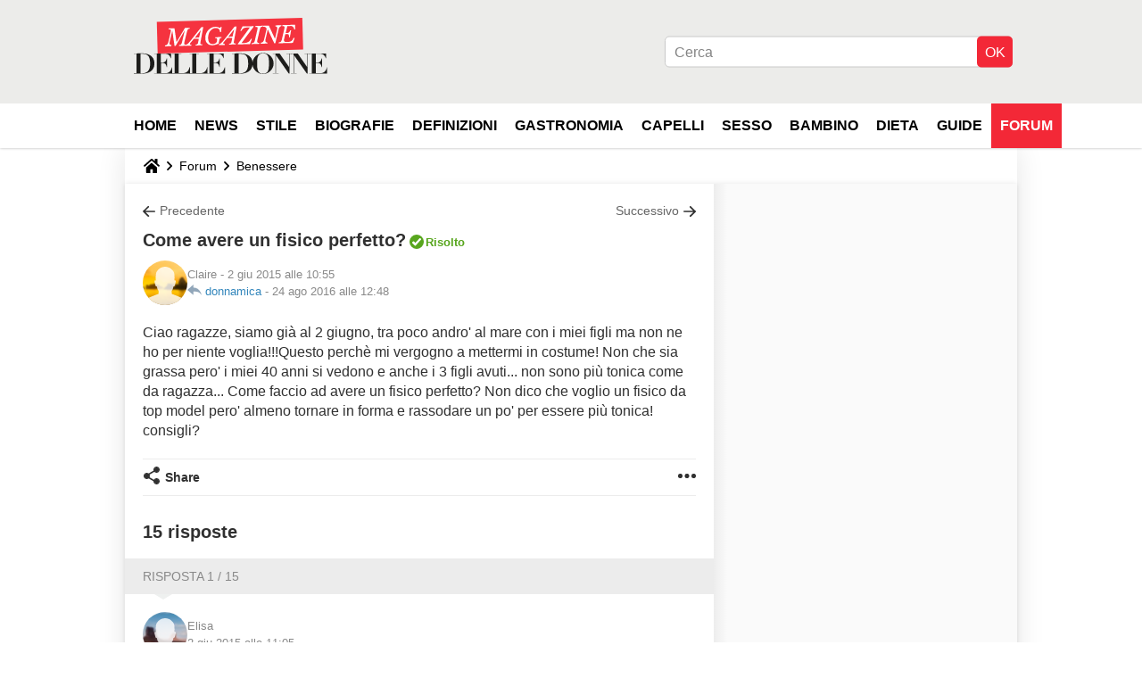

--- FILE ---
content_type: text/html; charset=UTF-8
request_url: https://magazinedelledonne.it/forum/affich-4932-come-avere-un-fisico-perfetto
body_size: 18433
content:

<!--Akamai-ESI:PAGE:setreftime=1767605633/--><!DOCTYPE html>
<!--[if IE 8 ]> <html lang="it" dir="ltr" class="no-js ie8 lt-ie9 oldie"> <![endif]-->
<!--[if IE 9 ]> <html lang="it" dir="ltr" class="no-js ie9"> <![endif]-->
<!--[if gt IE 9]><!--> <html lang="it" dir="ltr"> <!--<![endif]-->

<head prefix="og: http://ogp.me/ns# fb: http://ogp.me/ns/fb#">
    <meta charset="utf-8">
    <meta http-equiv="X-UA-Compatible" content="IE=edge,chrome=1">
    <meta name="viewport" content="width=device-width, initial-scale=1.0" />

    <style>
        :root {
            --for-color-primary: #F6303E;
            --for-color-primary--lighten: #f8616c;
            --for-color-primary--darken: #e90a1a;
        }
    </style>
    
    <title>Come avere un fisico perfetto? [Risolto] - Benessere</title>

<script>
    var dataLayer = [{"appConfig":{"subContainers":["GTM-PZLFT4V"]},"site":"magazinedelledonne.it","environnement":"production","pageType/screenType":"classique","sessionType":"nonConnectee","userStatus":"Anonyme","forumTheme":"Benessere","QuestionRepondue":"oui","QuestionResolue":"oui","NbReponses":15,"idArticle":4932,"idAuthor":0,"DateFinDiscussion":"24-08-2016","DateDebutDiscussion":"02-06-2015","level1":"forum","level2":"Benessere","application":"forum","pageCategory":"Sujet Forum","theme":"Benessere","country":"US","asnum":"16509"}];

            !function(e){"use strict";var t,n,o,r=function(){},s=Object.getOwnPropertyNames(window.console).reduce((function(e,t){return"function"==typeof console[t]&&(e[t]=r),e}),{}),a=function(){return s},i=e.console;if("object"==typeof e.JSON&&"function"==typeof e.JSON.parse&&"object"==typeof e.console&&"function"==typeof Object.keys){var c={available:["others.catch","others.show"],broadcasted:[]},u={available:["others.catch","others.show"]},d=(t=/^\s+(.*)\s+$/g,n=function(e){return Math.pow(9,e)},o=function(e){return parseInt((e.charCodeAt()<<9)%242)},{get:function(e){e=e.replace(t,"$1");for(var r=[0,0,0],s=0,a=0;s<e.length;s++)a=parseInt(s/r.length),r[s%3]+=parseInt(o(e[s])/n(a));for(s=0;s<r.length;s++)r[s]>255&&(r[s]=255);return r},toRGB:function(e){return"rgb("+e.join(",")+")"},visible:function(e){return e[0]>220||e[1]>220||e[2]>220?[0,0,0]:[255,255,255]}});e.getConsole=function(e){if("string"!=typeof e)throw"getConsole need a tag name (string)";var t=e.split(".");if(function(e){var t,n=e.split(".")[0];-1===c.available.indexOf(n)&&(c.available.push(n),(t=document.createEvent("CustomEvent")).initCustomEvent("getConsole.tag.available",0,0,n),document.dispatchEvent(t)),-1===u.available.indexOf(e)&&(u.available.push(e),(t=document.createEvent("CustomEvent")).initCustomEvent("getConsole.fulltag.available",0,0,n),document.dispatchEvent(t))}(e=t[0]),-1!==c.broadcasted.indexOf(e)){var n=function(e){var t=[],n=[];return e.forEach((function(e){t.push("%c "+e.name+" "),n.push("background-color:"+e.bgColor+";color:"+e.color+";border-radius:2px;")})),[t.join("")].concat(n)}(t.map((function(e){var t=d.get(e);return{name:e,color:d.toRGB(d.visible(t)),bgColor:d.toRGB(t)}}))),o=["log","warn","error","info","group","groupCollapsed","groupEnd"].reduce(((e,t)=>(e[t]=n.reduce(((e,t)=>e.bind(window.console,t)),window.console[t]),e)),{});return Object.keys(i).forEach((function(e){void 0===o[e]&&(o[e]=i[e])})),o}return a()},e.getConsole.tags=c,c.broadcasted=function(){try{var e=localStorage.getItem("getConsole");e=null===e?[]:JSON.parse(e)}catch(t){e=[]}return e}(),-1!==c.broadcasted.indexOf("others.catch")&&(e.console=e.getConsole("others.show"))}else e.getConsole=a}(window),logger={_buffer:[],log:function(){"use strict";this._buffer.push(arguments)}},function(e){"use strict";var t={domains:["hpphmfubhnbobhfs","bnb{po.betztufn","beoyt","epvcmfdmjdl","hpphmftzoejdbujpo","wjefptufq","s77ofu","ufbet","vosvmznfejb","tnbsubetfswfs","tljnsftpvsdft","{fcftupg","uumce","hpphmfbqjt","wjefpqmb{b","hpphmfbetfswjdft","fggfdujwfnfbtvsf","pvucsbjo","ubcppmb"],classes:"ufyuBe!BeCpy!qvc`411y361!qvc`411y361n!qvc`839y:1!ufyu.be!ufyuBe!Mjhbuvt!ufyu`be!ufyu`bet!ufyu.bet!ufyu.be.mjolt",event:{category:"pbt`mpbefe",action:"gbjm"}},n=e.getConsole("inObs"),o=0,r={},s=function(e,t){return t=t||1,e.split("").map((function(e){return String.fromCharCode(e.charCodeAt()+t)})).join("")},a=[];e.integrityObserver={state:{net:null,dom:null,perf:null},corrupted:0,listen:function(e){this.corrupted?e(this.state):a.push(e)},sendToListeners:function(){a.forEach(function(e){e(this.state)}.bind(this))},reportCorruption:function(){var e=function(){"undefined"!=typeof ga?ga("send",{hitType:"event",eventCategory:s(t.event.category,-1),eventAction:s(t.event.action,-1),nonInteraction:1}):setTimeout(e,100)};e()},reportListCorruption:function(){var e,t=[];for(e in this.state)this.state[e]&&t.push(e);t.length>0&&((new Image).src="https://lists.ccmbg.com/st?t="+encodeURIComponent(t.join(","))+"&d="+window.location.host.split(/\./).slice(0,-1).join("."))},reportChange:function(){this.sendToListeners(),this.reportCorruption()},init:function(){var e=function(e){return function(t){this.state[e]=t,t&&(!this.corrupted&&this.reportChange(),this.corrupted=1)}.bind(this)};!function(e){if("undefined"!=typeof MutationObserver){var n=document.createElement("div"),o=document.getElementsByTagName("html")[0],r={},a={childList:1,attributes:1,characterData:1,subtree:1},i=0,c=new MutationObserver((function(t){t.forEach((function(t){"style"===t.attributeName&&(c.disconnect(),"none"===t.target.style.display&&!e.called&&(e.called=1)&&e.call(r,1))}))})),u=new MutationObserver((function(t){t.forEach((function(t){try{if("childList"===t.type&&"HTML"===t.target.nodeName&&t.addedNodes.length&&"BODY"===t.addedNodes[0].nodeName&&!i){i=1,t.addedNodes[0].appendChild(n);var o=getComputedStyle(n);if(r=t.addedNodes[0],u.disconnect(),/Trident/.test(navigator.userAgent))return void setTimeout((function(){!e.called&&(e.called=1)&&e.call(r,0)}),50);setTimeout((function(){t.addedNodes[0].removeChild(n)}),60),c.disconnect(),e.call(t.addedNodes[0],"none"===o.getPropertyValue("display")||/url\("about:abp/.test(o.getPropertyValue("-moz-binding")))}}catch(e){}}))}));n.className=s(t.classes,-1),n.style.display="block",u.observe(o,a),c.observe(n,a)}else e.call(0,0)}(e.call(this,"dom")),function(e,a){if("undefined"!=typeof MutationObserver&&void 0!==URL.prototype){var i=document.getElementsByTagName("html")[0],c=0,u=new MutationObserver((function(i){i.forEach((function(i){try{var d,l,f,p="",g=new Date,h=function(){};if("childList"===i.type&&i.addedNodes.length&&void 0!==(d=i.addedNodes[0]).src&&("SCRIPT"===(p=d.nodeName)||"IFRAME"===p)){try{l=new URL(d.src),f=l&&l.host?l.host.split(/\./).slice(-2).shift():null}catch(e){}h=i.addedNodes[0].onerror,i.addedNodes[0].onerror=function(){try{n.warn("Missing script",d.src),!c&&f&&-1!==t.domains.indexOf(s(f))&&(new Date).getTime()-g.getTime()<1500&&(n.warn("Integrity violation on ",d.src," not observing anymore !"),u.disconnect(),c=1,e(1)),"function"==typeof h&&h.apply(this,Array.prototype.slice.call(arguments))}catch(e){}},"function"==typeof performance.getEntriesByType&&o<2&&"SCRIPT"===p&&-1!==t.domains.indexOf(s(f))&&(void 0===r[f]||"hpphmfubhnbobhfs"===s(f))&&(r[f]=1,i.addedNodes[0].addEventListener("load",(function(){-1===performance.getEntriesByType("resource").map((function(e){return e.name})).indexOf(d.src)&&2==++o&&(u.disconnect(),a(1))})))}}catch(e){}}))}));u.observe(i,{childList:1,attributes:1,characterData:1,subtree:1})}else e.call(0,0)}(e.call(this,"net"),e.call(this,"perf")),window.addEventListener("load",function(){this.reportListCorruption()}.bind(this))}},"function"==typeof Object.bind&&e.integrityObserver.init()}(window),function(e,t,n,o){"use strict";void 0===e._gtm&&(e._gtm={events:{on:[],ready:[],readyAll:[],trigger:function(e){this._trigger.push(e)},_trigger:[]},versions:{},onReady:[]}),void 0===e._gtm.versions&&(e._gtm.versions={}),e._gtm.versions.staticheader=1,e._gtm.state="loading";var r=dataLayer[0].appConfig,s=["GTM-N4SNZN"],a=r.subContainers||[],i=e.getConsole("GTM").log,c=function(e){if(void 0!==t.dispatchEvent){var n=null;"function"==typeof Event?n=new Event(e):(n=t.createEvent("Event")).initEvent(e,0,0),t.dispatchEvent(n)}},u=function(){u.state++,u.state===s.length&&(e._gtm.state="loaded",c("gtm.loaded"))},d=function(){e._gtm.state="error",c("gtm.error"),l.clearWorkspacesInfo(this)};u.state=0,s=s.concat(a),i("Loading sub containers:",a);var l={infoKey:"ccm_gtm_workspaces",workspacesInfo:{},fetchWorkspacesInfo:function(){try{this.workspacesInfo=this.getInfoFromQuerystring()||this.getInfoFromCookie()||{}}catch(e){console.error("Cannot get workspaces info.",e)}},parseWorkspacesInfo:function(e){for(var t={},n=e.split("|"),o=0;o<n.length;o++){var r=n[o].split("::");3===r.length&&(t[r[0]]={container:r[0],workspace:r[1],auth:r[2]})}return t},removeInfoFromQuerystring:function(){if(""===e.location.search)return"";for(var t=e.location.search.substring(1).split("&"),n=[],o=0;o<t.length;o++){t[o].split("=")[0]!==this.infoKey&&n.push(t[o])}return"?"+n.join("&")},generatePreviewQuery:function(e){try{var t=this.workspacesInfo[e];return t?(i("["+t.container+'] loading custom workspace "'+t.workspace+'"'),dataLayer[0].appConfig.previewWorkspaces=dataLayer[0].appConfig.previewWorkspaces||[],dataLayer[0].appConfig.previewWorkspaces.push(t),"&gtm_auth="+t.auth+"&gtm_preview="+t.workspace+"&gtm_cookies_win=x"):""}catch(t){return console.error('Cannot generate preview query for container "'+e+'"',t),""}},getInfoFromQuerystring:function(){for(var t=(e.location.search||"").substring(1).split("&"),n=0;n<t.length;n++){var o=t[n].split("=");if(decodeURIComponent(o[0])===this.infoKey)return this.parseWorkspacesInfo(decodeURIComponent(o[1]))}return null},getInfoFromCookie:function(){try{var t=e.document.cookie.match("(^|;) ?"+this.infoKey+"=([^;]*)(;|$)");if(t)return this.parseWorkspacesInfo(decodeURIComponent(t[2]))}catch(e){}return null},clearWorkspacesInfo:function(t){try{var n=t.getAttribute("data-id");if(this.workspacesInfo[n]){i('Cannot load container "'+n+'". Clearing cookie and querystring param...');var o=e.location.hostname.split("."),r=o.length;o=r>2&&"br"===o[r-1]&&"com"===o[r-2]?o.slice(-3).join("."):o.slice(-2).join("."),document.cookie=this.infoKey+"=; domain= "+o+"; path=/; expires=Thu, 01 Jan 1970 00:00:01 GMT;";var s=this.removeInfoFromQuerystring();e.location.search=s}}catch(e){console.error("Cannot clear workspaces info.",e)}}};l.fetchWorkspacesInfo();for(var f=0,p=s.length;f<p;++f){e[o]=e[o]||[],e[o].push({"gtm.start":(new Date).getTime(),event:"gtm.js"});var g=l.generatePreviewQuery(s[f]),h=t.getElementsByTagName(n)[0],m=t.createElement(n);m.async=1,m.onload=u,m.onerror=d,m.setAttribute("data-id",s[f]),m.src="https://www.googletagmanager.com/gtm.js?id="+s[f]+g,h.parentNode.insertBefore(m,h)}}(window,document,"script","dataLayer"),OAS_AD_BUFFER=[],OAS_AD=function(){OAS_AD_BUFFER.push(Array.prototype.slice.call(arguments))},function(e){"use strict";function t(t){t instanceof ErrorEvent&&e._gtm.errors.push({message:t.message,stack:t.error?t.error.stack:void 0,name:t.error?t.error.name:void 0,filename:t.filename,line:t.lineno,column:t.colno})}function n(t){t.reason instanceof Error?e._gtm.errors.push({message:t.reason.message,stack:t.reason.stack,name:t.reason.name,promise:1,filename:t.reason.filename,line:t.reason.lineno,column:t.reason.colno}):e._gtm.errors.push({message:t.reason,promise:1})}e._gtm=e._gtm||{},e._gtm.errors=[],e._gtm.errors.types=[],e._gtm.errors.types.push({type:"error",callback:t}),e.addEventListener("error",t),e._gtm.errors.types.push({type:"unhandledrejection",callback:n}),e.addEventListener("unhandledrejection",n)}(window);    

    dataLayer.push({"event":"app.config","appConfig":{"asl":{"sitepage":"\/forum","keywords":["parallaxeinfeed","benessere","forum-4932","forum"]}}});
</script>


    <meta name="description" content="Ciao ragazze, siamo gi&amp;agrave; al 2 giugno, tra poco andro&#039; al mare con i miei figli ma non ne ho per niente voglia!!!Questo perch&amp;egrave; mi vergogno a mettermi in costume! Non che sia grassa pero&#039; i miei 40 anni si vedono e anche i 3 figli avuti... non sono pi&amp;ugrave;..." />
    <meta name="twitter:card" content="summary_large_image" />
    <meta name="twitter:title" content="Come avere un fisico perfetto?" />
    <meta name="twitter:image" content="" />
    <meta name="twitter:site" content="@journalDfemmes" />
    <meta name="referrer" content="always" />
    <meta name="googlebot" content="snippet,archive" />
    <meta name="robots" content="index, follow,max-snippet:-1, max-image-preview:large, max-video-preview:15" />
    <meta property="og:title" content="Come avere un fisico perfetto?"/>
    <meta property="og:type" content="website"/>
    <meta property="og:url" content="https://magazinedelledonne.it/forum/affich-4932-come-avere-un-fisico-perfetto"/>
    <meta property="og:image" content=""/>
    <meta property="twitter:url" content="https://magazinedelledonne.it/forum/affich-4932-come-avere-un-fisico-perfetto"/>
    <meta property="og:site_name" content="Magazine Delle Donne"/>
    <meta http-equiv="Content-Language" content="it"/>
    <meta property="atm" content="aHR0cHM6Ly9tYWdhemluZWRlbGxlZG9ubmUuaXQvZm9ydW0vYWZmaWNoLTQ5MzItY29tZS1hdmVyZS11bi1maXNpY28tcGVyZmV0dG8=" />
    <link rel="canonical" href="https://magazinedelledonne.it/forum/affich-4932-come-avere-un-fisico-perfetto" />
    
    <link rel="icon" href="https://astatic.ccmbg.com/journaldesfemmes.com_i18n/_skin/it/img/favicon/32.png" sizes="32x32" type="image/png" />
    <link rel="icon" href="https://astatic.ccmbg.com/journaldesfemmes.com_i18n/_skin/it/img/favicon/16.png" sizes="16x16" type="image/png" />
    <link rel="icon" href="https://astatic.ccmbg.com/journaldesfemmes.com_i18n/_skin/it/img/favicon/192.png" sizes="192x192" type="image/png" />
    <link rel="preload" href="https://astatic.ccmbg.com/www.journaldesfemmes.com/dist/app/fonts/PlayfairDisplay-VariableFont_wght.woff2" crossorigin as="font" />
    <link rel="preload" href="https://astatic.ccmbg.com/www.journaldesfemmes.com/dist/app/fonts/Raleway-VariableFont_wght.woff2" crossorigin as="font" />
        
<link rel="stylesheet" media="all" href="https://astatic.ccmbg.com/www.commentcamarche.net_i18n/dist/app/css/chunks/site_jdf_inter.767ee059377b9e40c6f7.css" /><link rel="stylesheet" media="all" href="https://astatic.ccmbg.com/www.commentcamarche.net_i18n/dist/app/css/chunks/skin_forum.ca3f284e66398a9dd082.css" />

<script type="application/ld+json">{"@context":"https://schema.org","@type":"WebPage","breadcrumb":{"@type":"BreadcrumbList","itemListElement":[{"@type":"ListItem","position":1,"name":"Home","item":"https://magazinedelledonne.it/"},{"@type":"ListItem","position":2,"name":"Forum","item":"https://magazinedelledonne.it/forum/"},{"@type":"ListItem","position":3,"name":"Benessere","item":"https://magazinedelledonne.it/forum/benessere-3"}]},"name":"Come avere un fisico perfetto? [Risolto] - Benessere","url":"https://magazinedelledonne.it/forum/affich-4932-come-avere-un-fisico-perfetto"}</script>
    </head>

<body class="flex-layout ntw_ccmjdf_inter">
    <div class="jOverlay overlay"></div>
    <a name="top"></a>
    
    <div id="ctn_x02"><div id="ba_x02" class="ba x02"><script>OAS_AD("x02");</script></div></div>
    <div id="tt" style="display:none">
        <div id="tttop"></div>
        <div id="ttcont"></div>
        <div id="ttbot"></div>
    </div>
    <span class="tooltips" style="display:none" id="ntt"><span id="nttcont"></span><span class="arrowDown"></span></span>

    <div id="oasLayout" class="layout--flexbox">

        <img src="https://akm-static.ccmbg.com/a/aHR0cDovL21hZ2F6aW5lZGVsbGVkb25uZS5pdC9mb3J1bS9hZmZpY2gtNDkzMi1jb21lLWF2ZXJlLXVuLWZpc2ljby1wZXJmZXR0bw==/alpha.png" style="position: absolute;"><header class="ccm_header--rwd jHeader" data-cookie-prefix="">
    <div class="ccm_header__top">
        <div class="layout">
        <span data-target="jMenuBox" class="jDropBtn jDropMenuBtn ccm_header__click_trigger">
          <span>Menu</span>
          <svg viewBox="0 0 440.307 440.307" class="svg_icon svg_icon--cross">
              <g fill="#000" class="svg_icon_g">
                  <polygon points="440.307,58.583 381.723,0 220.153,161.57 58.584,0 0,58.583 161.569,220.153 0,381.723 58.584,440.307 220.153,278.736 381.723,440.307 440.307,381.723 278.736,220.153"/>
              </g>
          </svg>
        </span>
            <a href="https://magazinedelledonne.it/" class="app_logo">
                <img width="113" height="41" class="ccmcss_rwd_header__logo" src="https://astatic.ccmbg.com/journaldesfemmes.com_i18n/_skin/assets/img/magazine.svg" alt="Magazine Delle Donne">
            </a>
                            <nav id="jMainNav" class="ccm_header__nav jDropBox jMenuBox" role="navigation">
                    <ul id="mmenu_ul_id">
                <li class="ccm_ico_home">
                <a href="https://magazinedelledonne.it/">
                    <span>Home</span>
                </a>
                <div class="ccm_submenu">
                                    </div>
            </li>
                    <li id="News">
                <a href="/faq/news-1484">News</a>
                            </li>
                        <li id="Stile">
                <a href="/faq/stile-1471">Stile</a>
                            </li>
                        <li id="Biografie">
                <a href="/faq/biografie-1465">Biografie</a>
                            </li>
                        <li id="Definizioni">
                <a href="/faq/definizioni-9">Definizioni</a>
                            </li>
                        <li id="Gastronomia">
                <a href="/faq/gastronomia-1858">Gastronomia</a>
                            </li>
                        <li id="Capelli">
                <a href="/faq/capelli-1489">Capelli</a>
                            </li>
                        <li id="Sesso">
                <a href="/faq/sesso-1474">Sesso</a>
                            </li>
                        <li id="Bambino">
                <a href="/faq/bambino-1477">Bambino</a>
                            </li>
                        <li id="Dieta">
                <a href="/faq/dieta-1492">Dieta</a>
                            </li>
                        <li id="faq">
                <a href="/faq/">Guide</a>
                            </li>
                        <li class="selected current" id="forum">
                <a href="/forum/">Forum</a>
                            </li>
            </ul>
                    <p>
                        <a href="/forum/new" class="ccm_ico--new btn--size-xl btn--size-full btn--bg-channel" id="create_new_question">Fai una domanda</a>
                    </p>
                </nav>

                        <div class="ccm_header__right">
                <ul>
                                        <li class="ccm_header__btn_search">
                      <a href="javascript:void(0)" data-target="jSearchBox" class="jDropBtn">
                        <svg xmlns="http://www.w3.org/2000/svg" viewBox="0 0 56.966 56.966"><path d="M55.146 51.887L41.588 37.786A22.926 22.926 0 0 0 46.984 23c0-12.682-10.318-23-23-23s-23 10.318-23 23 10.318 23 23 23c4.761 0 9.298-1.436 13.177-4.162l13.661 14.208c.571.593 1.339.92 2.162.92.779 0 1.518-.297 2.079-.837a3.004 3.004 0 0 0 .083-4.242zM23.984 6c9.374 0 17 7.626 17 17s-7.626 17-17 17-17-7.626-17-17 7.626-17 17-17z" fill="#000000"/></svg>
                      </a>
                    </li>
                                    </ul>
            </div>
        </div>

    </div>

        <div class="ccm_header__search jDropBox jSearchBox">
      <form action="https://magazinedelledonne.it/search/index" method="get" id="jContentSearchForm" role="search">
        <fieldset>
            <legend>Cerca</legend>
              <input placeholder="Cerca" name="q" value="" type="search">
              <button type="submit" class="ccm_ico--search">
              </button>
        </fieldset>
      </form>
      <div class="jDropBoxOverlay ccm_header__overlay"></div>
    </div>
    
    <div class="ccm_header__login jDropBox jLoginBox">
        <div class="ccm_header__overlay jDropBoxOverlay"></div>
    </div>
</header>

<header role="banner" class="ccm_header ccm_header--new">
    <div class="ccm_top_bar">
    <div class="layout">
                <div class="layout_right"><div>
    <div id="jSearchForm" class="ccm_header_form">
         <form action="https://magazinedelledonne.it/search/index" method="get" data-inputupdate="true">
             <fieldset>
                 <legend>Cerca</legend>
                 <input type="text" placeholder="Cerca" class="ccm_search" name="q" id="searchform_input">
                 <input type="hidden" value="0" name="already_focused" id="searchform_focused">
                 <input type="submit" value="OK" class="ccm_submit">
             </fieldset>
         </form>
    </div>
</div>
</div>
    </div>
</div>
    <div class="ccm_middle_bar">

        <div class="layout">

            <div class="ccm_logo_ccm">
                <a href="https://magazinedelledonne.it/" title="Magazine Delle Donne">
                    <img width="225" height="63"
                         src="https://astatic.ccmbg.com/journaldesfemmes.com_i18n/_skin/assets/img/magazine.svg"
                         alt="Magazine Delle Donne"
                    />
                </a>
            </div>
            <nav id="ccm_nav" role="navigation">
                <div id="ccm_scroller">
                    <div class="layout_ct">
                        <ul id="mmenu_ul_id">
        <li class="ccm_ico_home">
        <a href="https://magazinedelledonne.it/">
            <span>Home</span>
        </a>
        <div class="ccm_submenu">
                    </div>
    </li>
        <li id="News">
        <a href="/faq/news-1484">News        </a>
            </li>
            <li id="Stile">
        <a href="/faq/stile-1471">Stile        </a>
            </li>
            <li id="Biografie">
        <a href="/faq/biografie-1465">Biografie        </a>
            </li>
            <li id="Definizioni">
        <a href="/faq/definizioni-9">Definizioni        </a>
            </li>
            <li id="Gastronomia">
        <a href="/faq/gastronomia-1858">Gastronomia        </a>
            </li>
            <li id="Capelli">
        <a href="/faq/capelli-1489">Capelli        </a>
            </li>
            <li id="Sesso">
        <a href="/faq/sesso-1474">Sesso        </a>
            </li>
            <li id="Bambino">
        <a href="/faq/bambino-1477">Bambino        </a>
            </li>
            <li id="Dieta">
        <a href="/faq/dieta-1492">Dieta        </a>
            </li>
            <li id="faq">
        <a href="/faq/">Guide        </a>
            </li>
            <li class="selected current" id="forum">
        <a href="/forum/">Forum        </a>
            </li>
        </ul>
                    </div>
                </div>
            </nav>
        </div>
    </div><!-- /ccm_middle_bar -->
</header>

        
                    <div class="app_layout_header">
                <div class="ccmcss_oas_top" data-adstrad="Annunci">
                    
    <div id="ctn_top"><div id="ba_top" class="ba top"><script>OAS_AD("Top");</script></div></div>
                </div>

            </div>
        
        <div class="app_layout">

            <section class="app_layout_top">
    <div class="forum_breadcrumb__wrapper" id="jBreadcrumb">
    
    <nav class="cp_breadcrumb">
        <ul class="cp_breadcrumb__list">
                            <li class="cp_breadcrumb__item cp_breadcrumb__item--home">
                                <a href="https://magazinedelledonne.it/"
                >
                <svg xmlns="http://www.w3.org/2000/svg" viewBox="0 0 18 16" width="18" height="16" class="cp_breadcrumb__ico--home"><path fill="currentColor" d="M8.934 4.398 2.812 9.77a.163.163 0 0 1-.006.034.165.165 0 0 0-.005.034v5.439a.72.72 0 0 0 .202.51.637.637 0 0 0 .48.215H7.57v-4.35h2.726V16h4.089a.636.636 0 0 0 .479-.215.72.72 0 0 0 .202-.51V9.837a.168.168 0 0 0-.01-.068L8.934 4.4Z"/><path fill="currentColor" d="M17.876 7.402 15.43 5.247V.415a.381.381 0 0 0-.1-.273.337.337 0 0 0-.257-.106H12.93a.338.338 0 0 0-.257.106.382.382 0 0 0-.1.273v2.309L9.849.308A1.256 1.256 0 0 0 9 0c-.327 0-.61.103-.848.308L.124 7.402a.351.351 0 0 0-.123.255.4.4 0 0 0 .078.278l.693.876c.06.071.137.115.234.13.09.009.179-.02.268-.082L9 2.025l7.726 6.834c.06.055.138.082.235.082h.033a.375.375 0 0 0 .235-.13l.692-.876a.4.4 0 0 0 .078-.279.352.352 0 0 0-.123-.254Z"/></svg>
                </a>
    
                </li>
                            <li class="cp_breadcrumb__item">
                                <a href="https://magazinedelledonne.it/forum/"
                >
                Forum
                </a>
    
                </li>
                            <li class="cp_breadcrumb__item">
                                <a href="https://magazinedelledonne.it/forum/benessere-3"
                >
                Benessere
                </a>
    
                </li>
                    </ul>
    </nav>

    </div>
</section>
                        
            <div class="app_layout_ct">
                <div class="app_layout_ct__1">
                                        <div class="app_layout_ct__2">
                                                <div role="main" class="app_layout_main">
                            <div id="InfMsgDiv">
    </div>
<div id="ctn_4932">

    <div class=" jStickyHeightContent">
    
    <div id="content_ctn" class="ccm_forum_ctn">
    <div id="topic_question" class="for_topic_wrapper">
                <div class="for_topic" id="quesfullctn">
            <div class="topic_nav">
            <a href="/forum/affich-4886-come-guarire-dall-incontinenza-post-parto" class="topic_nav__prev ico--prev" title="Come guarire dall'incontinenza post-parto?">Precedente</a>
                <a href="/forum/affich-4947-peluria-in-eccesso-potrebbe-essere-irsutismo" class="topic_nav__next ico--next" title="Peluria in eccesso! Potrebbe essere irsutismo?">Successivo</a>
    </div>    <header class="for_topic__title solved" id="question">
        <script type="application/ld+json">{"@context":"https:\/\/schema.org","@type":"DiscussionForumPosting","url":"https:\/\/magazinedelledonne.it\/forum\/affich-4932-come-avere-un-fisico-perfetto","headline":"Come avere un fisico perfetto? [Risolto]","datePublished":"2015-06-02T10:55:03+02:00","dateModified":"2016-08-24T12:48:58+02:00","author":{"@type":"Person","name":"Claire"},"image":"https:\/\/astatic.ccmbg.com\/journaldesfemmes.com_i18n\/_skin\/assets\/img\/magazine.svg","publisher":{"@type":"Organization","logo":{"@type":"ImageObject","url":"https:\/\/astatic.ccmbg.com\/journaldesfemmes.com_i18n\/_skin\/assets\/img\/magazine.svg"},"url":"https:\/\/magazinedelledonne.it\/","name":"Magazine delle donne"},"mainEntityOfPage":"https:\/\/magazinedelledonne.it\/forum\/affich-4932-come-avere-un-fisico-perfetto","interactionStatistic":{"@type":"InteractionCounter","interactionType":"http:\/\/schema.org\/CommentAction","userInteractionCount":15},"comment":[{"@type":"Comment","author":{"@type":"Person","name":"Elisa"},"text":"beh sembra scontato ma in realtà non lo è... PALESTRAAAA!!! tanto tanto sport però non pensare che andando ora a giugno si risolva tutto in poco tempo, comunque per un fisico perfetto ci vuole un lavoro costante e duraturo per diversi mesi","dateCreated":"2015-06-02T11:05:40+02:00","url":"https:\/\/magazinedelledonne.it\/forum\/affich-4932-come-avere-un-fisico-perfetto#1"},{"@type":"Comment","author":{"@type":"Person","name":"Maggie"},"text":"controlla l'alimentazione... e non significa fare dieta e non mangiare (anche xke se non mangi il metabolismo si rallenta dunque appena mangi pure una briciola ti va tutta sui fianchi). Devi semplicemente mangiar sano, frutta,verdure,fibre ecc ecc","dateCreated":"2015-06-03T12:54:34+02:00","url":"https:\/\/magazinedelledonne.it\/forum\/affich-4932-come-avere-un-fisico-perfetto#2"},{"@type":"Comment","author":{"@type":"Person","name":"Alice"},"text":"Claire purtroppo non ci sono rimedi lampo, c'è bisogno di tempo e costanza! pero' non è mai troppo tardi x iniziare!!! ti sconsiglio assolutamente tutte le diete lampo xke anche se t fanno perdere tanto all inizio poi riprendi tutto d'un colpo e con gli extra pure :(","dateCreated":"2015-06-04T17:42:51+02:00","url":"https:\/\/magazinedelledonne.it\/forum\/affich-4932-come-avere-un-fisico-perfetto#3"},{"@type":"Comment","author":{"@type":"Person","name":"Vicky"},"text":"claire servono un insieme di cose: giusta alimentazione, sport, creme e tanta tanta determinazione! scrivi un diario in cui ogni settimana metti il tuo peso e le tue misure e vedrai che ti motiverà a fare sempre meglio! quando ero a dieta mi aiutava molto","dateCreated":"2015-06-08T13:52:58+02:00","url":"https:\/\/magazinedelledonne.it\/forum\/affich-4932-come-avere-un-fisico-perfetto#4"},{"@type":"Comment","author":{"@type":"Person","name":"Anastasia"},"text":"Beh hanno già detto tutto :) evita comunque pane e pasta che fanno gonfiare... o almeno mangiali integrali","dateCreated":"2015-06-09T17:57:02+02:00","url":"https:\/\/magazinedelledonne.it\/forum\/affich-4932-come-avere-un-fisico-perfetto#5"},{"@type":"Comment","author":{"@type":"Person","name":"Penelope"},"text":"claire sii te stessa e portiamo fiere il nostro corpo di mamme 40enni :)","dateCreated":"2015-06-11T14:55:53+02:00","url":"https:\/\/magazinedelledonne.it\/forum\/affich-4932-come-avere-un-fisico-perfetto#6"},{"@type":"Comment","author":{"@type":"Person","name":"Valentina"},"text":"tranquilla! anche io quest'anno puntero sulla simpatia :)","dateCreated":"2015-06-19T17:00:39+02:00","url":"https:\/\/magazinedelledonne.it\/forum\/affich-4932-come-avere-un-fisico-perfetto#7"},{"@type":"Comment","author":{"@type":"Person","name":"amany666666"},"text":"non sei l unica non perfetta ! figurati vedrai in spiaggia gente come te come me come tutte NOI ! QUINDI NON PREOCCUPARTI &nbsp;e poi .. e poi.. dieta attenzioni alimentari allenamneto piano piano datti il limite x l anno prossimo :) cosi avrai un anno per prenderti cura di te :)&nbsp;","dateCreated":"2015-06-26T17:28:30+02:00","url":"https:\/\/magazinedelledonne.it\/forum\/affich-4932-come-avere-un-fisico-perfetto#8"},{"@type":"Comment","author":{"@type":"Person","name":"Marcella"},"text":"non se lo avete visto ma su questo sito ce un articolo con le posizioni da fare sul telo x sembrare piu magre ahahahahah nella peggiore delle ipotesi ci resta questo e soprattutto............ TRATTENERE LA PANCIA!!! e respirare di tanto in tanto ahahahah","dateCreated":"2015-07-01T12:16:25+02:00","url":"https:\/\/magazinedelledonne.it\/forum\/affich-4932-come-avere-un-fisico-perfetto#9"},{"@type":"Comment","author":{"@type":"Person","name":"laura33"},"text":"ma fregatene! l'importante è stare bene in salute! evita di mangiare cibo spazzatura e vedi che si risolve tutto&nbsp;","dateCreated":"2015-07-02T17:22:14+02:00","url":"https:\/\/magazinedelledonne.it\/forum\/affich-4932-come-avere-un-fisico-perfetto#10"},{"@type":"Comment","author":{"@type":"Person","name":"Alice"},"text":"Ragazze, non so voi ma sto per prenotare per tornare al mare con il mio ragazzo a fine mese... e devo dire che vorrei tanto aver fatto qualcosa prima. Mi guardo allo specchio e la situazione non è disastrosa, ma di sicuro avrei preferito impegnarmi e fare qualcosa durante l'anno. So già che sarò imbarazzatissima, giurerò a me stessa che a settembre mi iscriverò in palestra.. a ottobre non vedrò l'ora di tornare a casa e mettermi sotto il divano. Ditemi che anche per voi è così!","dateCreated":"2015-08-13T00:12:44+02:00","url":"https:\/\/magazinedelledonne.it\/forum\/affich-4932-come-avere-un-fisico-perfetto#11"},{"@type":"Comment","author":{"@type":"Person","name":"salt_eco"},"text":"ciao fai una dieta ricca di frutta e verdura e dividi i tuoi pasti in 5: colazione\/merenda con frutta \/pranzo un primo o un secondo in cui ci deve essere la verdura\/merenda con frutta \/cena con un primo o un secondo in cui ci deve essere la verdura. In questo modo il tuo metabolismo sarà sempre attivo e non ingerirai una quantità esagerata di cibo.&nbsp; A questi pasti alterna degli esercizi fisici da fare anche in casache possono essere utili per rassodare i muscoli","dateCreated":"2015-08-17T12:31:46+02:00","url":"https:\/\/magazinedelledonne.it\/forum\/affich-4932-come-avere-un-fisico-perfetto#12"},{"@type":"Comment","author":{"@type":"Person","name":"Elisa"},"text":"io ho avuto il problema contrario... sono ingrassata in vacanza e ora mi sento male a dover ricominciare tutto il lavoro che avevo fatto :) buone vacanze a te!","dateCreated":"2015-08-24T14:30:22+02:00","url":"https:\/\/magazinedelledonne.it\/forum\/affich-4932-come-avere-un-fisico-perfetto#13"},{"@type":"Comment","author":{"@type":"Person","name":"irene"},"text":"la risposta è semplice! tanto movimento e una dieta ricca di frutta e verdura! nel frattempo cerca di camuffare gli inestetismi con un bel costume intero nero, sono molto belli e fanno parte dei capi intramontabili!","dateCreated":"2015-12-08T13:45:45+01:00","url":"https:\/\/magazinedelledonne.it\/forum\/affich-4932-come-avere-un-fisico-perfetto#14"},{"@type":"Comment","author":{"@type":"Person","name":"donnamica","url":"https:\/\/magazinedelledonne.it\/profile\/user\/donnamica"},"text":"Oltre a dieta e palestra hai mai provato l&#39;elettrostimolatore?\n\nAiuta a migliorare il tono muscolare e a rafforzare il muscolo. Non fa miracoli ma aiuta.\n\nGuarda questo link sono sicura che fa al caso tuo.\n\nhttp:\/\/www.migliorirecensioni.it\/salute\/4-migliori-elettrostimolatori\/","dateCreated":"2016-08-24T12:48:58+02:00","url":"https:\/\/magazinedelledonne.it\/forum\/affich-4932-come-avere-un-fisico-perfetto#15"}],"@id":"https:\/\/magazinedelledonne.it\/forum\/affich-4932-come-avere-un-fisico-perfetto"}</script>        <a name="0"></a>
        <a name="p4932"></a>

        <h1 id="qtitle" >Come avere un fisico perfetto?</h1>

                    <span class="topic_status"><a href="https://magazinedelledonne.it/forum/benessere-3/solved">Risolto</a></span>
                    <div class="for_topic__infos">
                <span class="for_actions">
            </span>
    <div class="forum_avatar_placeholder">    
    <figure class="ccm_avatar_anon_32 ccm_avatar_figure">
            </figure>
    </div>
            <div class="for_datas">
                                    <span>
                        Claire                    </span>
                                    -
                             2 giu 2015 alle 10:55
                        <br>
                    <span class="ccm_ico--reply" title="Ultima risposta: "></span>
                        
<span class="ccm_member">
        
            <span class=" generated-token jTokenGenerator" data-token="L3Byb2ZpbGUvdXNlci9kb25uYW1pY2E=" >        donnamica
    </span>
        <span class="ccm_member__tooltips">
                    <span class="ccm_member__attr">Posti</span>
            <span class="ccm_member__value">
                
            <span class=" generated-token jTokenGenerator" data-token="L2ZvcnVtL3MvbS9kb25uYW1pY2E=" >1</span>
                </span>
                            <span class="ccm_member__attr">Data di registrazione</span>
            <span class="ccm_member__value">mercoledì 24 agosto 2016</span>
                            <span class="ccm_member__attr">Stato</span>
            <span class="ccm_member__value">Membri</span>
                            <span class="ccm_member__attr">Ultimo intervento</span>
            <span class="ccm_member__value">mercoledì 24 agosto 2016</span>
            </span>
</span>
                    -
                    <a href="/forum/affich-4932-come-avere-un-fisico-perfetto#15" class="for_datas__time">24 ago 2016 alle 12:48</a>
                                </div>
        </div>
    </header>
        <div class="jQdispctn for_topic__question typo_content"  style="max-height:245px;overflow:hidden">
        Ciao ragazze, siamo già al 2 giugno, tra poco andro' al mare con i miei figli ma non ne ho per niente voglia!!!Questo perchè mi vergogno a mettermi in costume! Non che sia grassa pero' i miei 40 anni si vedono e anche i 3 figli avuti... non sono più tonica come da ragazza... Come faccio ad avere un fisico perfetto? Non dico che voglio un fisico da top model pero' almeno tornare in forma e rassodare un po' per essere più tonica! consigli?            <div style="display: none" class="jQShowMoreWrapper for_topic__question__more">
                <button class="ico--chevron-down btn--border jQShowMoreBtn">
                    Altro...                </button>
            </div>
                </div>
    <footer class="for_buttons_bar jFooterButtonBar jBreakingNewsTriggerDisplay">
        


<div class="dropdown dropdown--share">
    <button type="button"
            class="ico--share dropdown__btn btn jNoNativeShareFunction"
            data-url="https://magazinedelledonne.it/forum/affich-4932-come-avere-un-fisico-perfetto"
            data-title="Come avere un fisico perfetto?"
            data-text="Come avere un fisico perfetto?"
    >Share</button>

    <!-- desktop -->
    <ul role="menu" class="dropdown__menu jDropDownSharing" style="display:none;">
        <li>
            <a class="ico--x-twitter" target="_blank"
                href="https://twitter.com/share?url=https://magazinedelledonne.it/forum/affich-4932-come-avere-un-fisico-perfetto"
                data-ga-event-click-category="Forum"
                data-ga-event-click-action="Share"
                data-ga-event-click-value="4932"
                data-ga-event-click-label="Twitter">
            </a>
        </li>
        <li>
            <a class="ico--facebook" target="_blank"
                href="https://www.facebook.com/sharer.php?u=https://magazinedelledonne.it/forum/affich-4932-come-avere-un-fisico-perfetto"
                data-ga-event-click-category="Forum"
                data-ga-event-click-action="Share"
                data-ga-event-click-value="4932"
                data-ga-event-click-label="Facebook">
            </a>
        </li>
        <li>
            <a class="ico--mail"
                href="mailto:?subject=Come%20avere%20un%20fisico%20perfetto%3F&body=https%3A%2F%2Fmagazinedelledonne.it%2Fforum%2Faffich-4932-come-avere-un-fisico-perfetto"
                data-ga-event-click-category="Forum"
                data-ga-event-click-action="Share"
                data-ga-event-click-value="4932"
                data-ga-event-click-label="Mail">
            </a>
        </li>
        <li class="copy-link">
            <button
                class="ico--copy-link copy-link__label jCopyLinkCheckbox"
                data-link="https://magazinedelledonne.it/forum/affich-4932-come-avere-un-fisico-perfetto"
                data-shared-label="Copied!"
                data-ga-event-click-category="Forum"
                data-ga-event-click-action="Share"
                data-ga-event-click-value="4932"
                data-ga-event-click-label="Copy">Copy
            </button>
        </li>
    </ul>
</div>
            <div class="dropdown">
                <button type="button" class="ico--more dropdown__btn btn jDropDownContainer"
                        data-ga-event-click-category="Forum"
                        data-ga-event-click-action="Click"
                        data-ga-event-click-label="Click_3marks"></button>
                <ul role="menu" class="dropdown__menu jDropDownElement" style="display: none;">
                    <li><button 
                    data-ga-event-click-category="Forum" 
                    data-ga-event-click-action="Click" 
                    data-ga-event-click-label="Click_signal"
                    title="Segnala" data-msgid="4932" class="ico--warning btn jOpenSignalPopup">Segnala</button></li>                </ul>
            </div>
            </footer>
    <div id="jTopicMobileActionBarOffsetStart"></div>
    <aside class="topic_mobile-action-bar" id="jTopicMobileActionBar">
        


<div class="dropdown dropdown--share">
    <button type="button"
            class="ico--share dropdown__btn button--empty jNoNativeShareFunction"
            data-url="https://magazinedelledonne.it/forum/affich-4932-come-avere-un-fisico-perfetto"
            data-title="Come avere un fisico perfetto?"
            data-text="Come avere un fisico perfetto?"
    >Share</button>

    <!-- desktop -->
    <ul role="menu" class="dropdown__menu jDropDownSharing" style="display:none;">
        <li>
            <a class="ico--x-twitter" target="_blank"
                href="https://twitter.com/share?url=https://magazinedelledonne.it/forum/affich-4932-come-avere-un-fisico-perfetto"
                data-ga-event-click-category="Forum"
                data-ga-event-click-action="Share"
                data-ga-event-click-value="4932"
                data-ga-event-click-label="Twitter">
            </a>
        </li>
        <li>
            <a class="ico--facebook" target="_blank"
                href="https://www.facebook.com/sharer.php?u=https://magazinedelledonne.it/forum/affich-4932-come-avere-un-fisico-perfetto"
                data-ga-event-click-category="Forum"
                data-ga-event-click-action="Share"
                data-ga-event-click-value="4932"
                data-ga-event-click-label="Facebook">
            </a>
        </li>
        <li>
            <a class="ico--mail"
                href="mailto:?subject=Come%20avere%20un%20fisico%20perfetto%3F&body=https%3A%2F%2Fmagazinedelledonne.it%2Fforum%2Faffich-4932-come-avere-un-fisico-perfetto"
                data-ga-event-click-category="Forum"
                data-ga-event-click-action="Share"
                data-ga-event-click-value="4932"
                data-ga-event-click-label="Mail">
            </a>
        </li>
        <li class="copy-link">
            <button
                class="ico--copy-link copy-link__label jCopyLinkCheckbox"
                data-link="https://magazinedelledonne.it/forum/affich-4932-come-avere-un-fisico-perfetto"
                data-shared-label="Copied!"
                data-ga-event-click-category="Forum"
                data-ga-event-click-action="Share"
                data-ga-event-click-value="4932"
                data-ga-event-click-label="Copy">Copy
            </button>
        </li>
    </ul>
</div>
    </aside>
            </div>
            </div>
    
    <div id="ctn_infeed"><div id="ba_infeed" class="ba infeed"><script>OAS_AD("Infeed");</script></div></div>
        <a name="replieslist" class="jAddReplies"></a>
        <header class="for_answer_header">
                <h2>15 risposte</h2>
        </header>
        
    <div id="answers" class="for_answer " >

            <div class="for_answer__item " id="a4933"
        >
        <a name="p4933"></a>
        <a name="1"></a>
        <div class="for_answer__navigation">
                        <a href="#1" class="jGoAnchor" title="Messaggio corrente">Risposta 1 / 15</a>
        </div>

        
                    <div id="d4933" class="for_answer__item__ct">
                <header>
        <div class="for_actions">
                    </div>
        <div class="forum_avatar_placeholder">    
    <figure class="ccm_avatar_anon_36 ccm_avatar_figure">
            </figure>
    </div>
        <div class="for_datas">
            <span>Elisa</span>                    <br>
                    <a href="https://magazinedelledonne.it/forum/affich-4932-come-avere-un-fisico-perfetto#1" class="for_datas__time"> 2 giu 2015 alle 11:05</a>
                        </div>
    </header>

    <div class="for_answer__content" >
                        <span class="typo_content">

                    beh sembra scontato ma in realtà non lo è... PALESTRAAAA!!! tanto tanto sport però non pensare che andando ora a giugno si risolva tutto in poco tempo, comunque per un fisico perfetto ci vuole un lavoro costante e duraturo per diversi mesi
                </span>
                </div>
            </div>
                            <div class="ccm_answer__pugoo">
                        


    <div class="ccm_pugoo__sponso">
        <ins class="adsbygoogle sfadslot_1"
             style="display:inline-block;"
                
            data-language="it"
            data-ad-client="ca-pub-7217167928558291"
            data-ad-slot="3387718157"
        >
        </ins>
    </div>
                    </div>
                        <div class="for_answer__comments" id="comments_4933">
                    </div>
        <div class="jReplyContainer dontPrint">
    <form action="" method="post">
        <fieldset>
            <input type="hidden" actid="shcmtfrm" />
        </fieldset>
    </form>
    <div id="g4933" class="jForumEditor" style="display:none;"></div>
</div>    </div>
        <div class="for_answer__item " id="a4934"
        >
        <a name="p4934"></a>
        <a name="2"></a>
        <div class="for_answer__navigation">
                        <a href="#2" class="jGoAnchor" title="Messaggio corrente">Risposta 2 / 15</a>
        </div>

        
                    <div id="d4934" class="for_answer__item__ct">
                <header>
        <div class="for_actions">
                    </div>
        <div class="forum_avatar_placeholder">    
    <figure class="ccm_avatar_anon_27 ccm_avatar_figure">
            </figure>
    </div>
        <div class="for_datas">
            <span>Maggie</span>                    <br>
                    <a href="https://magazinedelledonne.it/forum/affich-4932-come-avere-un-fisico-perfetto#2" class="for_datas__time"> 3 giu 2015 alle 12:54</a>
                        </div>
    </header>

    <div class="for_answer__content" >
                        <span class="typo_content">

                    controlla l'alimentazione... e non significa fare dieta e non mangiare (anche xke se non mangi il metabolismo si rallenta dunque appena mangi pure una briciola ti va tutta sui fianchi). Devi semplicemente mangiar sano, frutta,verdure,fibre ecc ecc
                </span>
                </div>
            </div>
                            <div class="ccm_answer__pugoo">
                        


    <div class="ccm_pugoo__sponso">
        <ins class="adsbygoogle sfadslot_1"
             style="display:inline-block;"
                
            data-language="it"
            data-ad-client="ca-pub-7217167928558291"
            data-ad-slot="3387718157"
        >
        </ins>
    </div>
                    </div>
                        <div class="for_answer__comments" id="comments_4934">
                    </div>
        <div class="jReplyContainer dontPrint">
    <form action="" method="post">
        <fieldset>
            <input type="hidden" actid="shcmtfrm" />
        </fieldset>
    </form>
    <div id="g4934" class="jForumEditor" style="display:none;"></div>
</div>    </div>
        <div class="for_answer__item " id="a4935"
        >
        <a name="p4935"></a>
        <a name="3"></a>
        <div class="for_answer__navigation">
                        <a href="#3" class="jGoAnchor" title="Messaggio corrente">Risposta 3 / 15</a>
        </div>

        
                    <div id="d4935" class="for_answer__item__ct">
                <header>
        <div class="for_actions">
                    </div>
        <div class="forum_avatar_placeholder">    
    <figure class="ccm_avatar_anon_4 ccm_avatar_figure">
            </figure>
    </div>
        <div class="for_datas">
            <span>Alice</span>                    <br>
                    <a href="https://magazinedelledonne.it/forum/affich-4932-come-avere-un-fisico-perfetto#3" class="for_datas__time"> 4 giu 2015 alle 17:42</a>
                        </div>
    </header>

    <div class="for_answer__content" >
                        <span class="typo_content">

                    Claire purtroppo non ci sono rimedi lampo, c'è bisogno di tempo e costanza! pero' non è mai troppo tardi x iniziare!!! ti sconsiglio assolutamente tutte le diete lampo xke anche se t fanno perdere tanto all inizio poi riprendi tutto d'un colpo e con gli extra pure :(
                </span>
                </div>
            </div>
                <div class="for_answer__comments" id="comments_4935">
                    </div>
        <div class="jReplyContainer dontPrint">
    <form action="" method="post">
        <fieldset>
            <input type="hidden" actid="shcmtfrm" />
        </fieldset>
    </form>
    <div id="g4935" class="jForumEditor" style="display:none;"></div>
</div>    </div>
        <div class="for_answer__item " id="a4936"
        >
        <a name="p4936"></a>
        <a name="4"></a>
        <div class="for_answer__navigation">
                        <a href="#4" class="jGoAnchor" title="Messaggio corrente">Risposta 4 / 15</a>
        </div>

        
                    <div id="d4936" class="for_answer__item__ct">
                <header>
        <div class="for_actions">
                    </div>
        <div class="forum_avatar_placeholder">    
    <figure class="ccm_avatar_anon_3 ccm_avatar_figure">
            </figure>
    </div>
        <div class="for_datas">
            <span>Vicky</span>                    <br>
                    <a href="https://magazinedelledonne.it/forum/affich-4932-come-avere-un-fisico-perfetto#4" class="for_datas__time"> 8 giu 2015 alle 13:52</a>
                        </div>
    </header>

    <div class="for_answer__content" >
                        <span class="typo_content">

                    claire servono un insieme di cose: giusta alimentazione, sport, creme e tanta tanta determinazione! scrivi un diario in cui ogni settimana metti il tuo peso e le tue misure e vedrai che ti motiverà a fare sempre meglio! quando ero a dieta mi aiutava molto
                </span>
                </div>
            </div>
                <div class="for_answer__comments" id="comments_4936">
                    </div>
        <div class="jReplyContainer dontPrint">
    <form action="" method="post">
        <fieldset>
            <input type="hidden" actid="shcmtfrm" />
        </fieldset>
    </form>
    <div id="g4936" class="jForumEditor" style="display:none;"></div>
</div>    </div>
    
    <div class="for_answer__item " id="a4937"
        >
        <a name="p4937"></a>
        <a name="5"></a>
        <div class="for_answer__navigation">
                        <a href="#5" class="jGoAnchor" title="Messaggio corrente">Risposta 5 / 15</a>
        </div>

        
                    <div id="d4937" class="for_answer__item__ct">
                <header>
        <div class="for_actions">
                    </div>
        <div class="forum_avatar_placeholder">    
    <figure class="ccm_avatar_anon_30 ccm_avatar_figure">
            </figure>
    </div>
        <div class="for_datas">
            <span>Anastasia</span>                    <br>
                    <a href="https://magazinedelledonne.it/forum/affich-4932-come-avere-un-fisico-perfetto#5" class="for_datas__time"> 9 giu 2015 alle 17:57</a>
                        </div>
    </header>

    <div class="for_answer__content" >
                        <span class="typo_content">

                    Beh hanno già detto tutto :) evita comunque pane e pasta che fanno gonfiare... o almeno mangiali integrali
                </span>
                </div>
            </div>
                <div class="for_answer__comments" id="comments_4937">
                    </div>
        <div class="jReplyContainer dontPrint">
    <form action="" method="post">
        <fieldset>
            <input type="hidden" actid="shcmtfrm" />
        </fieldset>
    </form>
    <div id="g4937" class="jForumEditor" style="display:none;"></div>
</div>    </div>
        <div class="for_answer__item " id="a4938"
        >
        <a name="p4938"></a>
        <a name="6"></a>
        <div class="for_answer__navigation">
                        <a href="#6" class="jGoAnchor" title="Messaggio corrente">Risposta 6 / 15</a>
        </div>

        
                    <div id="d4938" class="for_answer__item__ct">
                <header>
        <div class="for_actions">
                    </div>
        <div class="forum_avatar_placeholder">    
    <figure class="ccm_avatar_anon_30 ccm_avatar_figure">
            </figure>
    </div>
        <div class="for_datas">
            <span>Penelope</span>                    <br>
                    <a href="https://magazinedelledonne.it/forum/affich-4932-come-avere-un-fisico-perfetto#6" class="for_datas__time">11 giu 2015 alle 14:55</a>
                        </div>
    </header>

    <div class="for_answer__content" >
                        <span class="typo_content">

                    claire sii te stessa e portiamo fiere il nostro corpo di mamme 40enni :)
                </span>
                </div>
            </div>
                <div class="for_answer__comments" id="comments_4938">
                    </div>
        <div class="jReplyContainer dontPrint">
    <form action="" method="post">
        <fieldset>
            <input type="hidden" actid="shcmtfrm" />
        </fieldset>
    </form>
    <div id="g4938" class="jForumEditor" style="display:none;"></div>
</div>    </div>
        <div class="for_answer__item " id="a4939"
        >
        <a name="p4939"></a>
        <a name="7"></a>
        <div class="for_answer__navigation">
                        <a href="#7" class="jGoAnchor" title="Messaggio corrente">Risposta 7 / 15</a>
        </div>

        
                    <div id="d4939" class="for_answer__item__ct">
                <header>
        <div class="for_actions">
                    </div>
        <div class="forum_avatar_placeholder">    
    <figure class="ccm_avatar_anon_1 ccm_avatar_figure">
            </figure>
    </div>
        <div class="for_datas">
            <span>Valentina</span>                    <br>
                    <a href="https://magazinedelledonne.it/forum/affich-4932-come-avere-un-fisico-perfetto#7" class="for_datas__time">19 giu 2015 alle 17:00</a>
                        </div>
    </header>

    <div class="for_answer__content" >
                        <span class="typo_content">

                    tranquilla! anche io quest'anno puntero sulla simpatia :)
                </span>
                </div>
            </div>
                <div class="for_answer__comments" id="comments_4939">
                    </div>
        <div class="jReplyContainer dontPrint">
    <form action="" method="post">
        <fieldset>
            <input type="hidden" actid="shcmtfrm" />
        </fieldset>
    </form>
    <div id="g4939" class="jForumEditor" style="display:none;"></div>
</div>    </div>
        <div class="for_answer__item " id="a4940"
        >
        <a name="p4940"></a>
        <a name="8"></a>
        <div class="for_answer__navigation">
                        <a href="#8" class="jGoAnchor" title="Messaggio corrente">Risposta 8 / 15</a>
        </div>

        
                    <div id="d4940" class="for_answer__item__ct">
                <header>
        <div class="for_actions">
                    </div>
        <div class="forum_avatar_placeholder">    
    <figure class="ccm_avatar_anon_32 ccm_avatar_figure">
            </figure>
    </div>
        <div class="for_datas">
            <span>amany666666</span>                    <br>
                    <a href="https://magazinedelledonne.it/forum/affich-4932-come-avere-un-fisico-perfetto#8" class="for_datas__time">26 giu 2015 alle 17:28</a>
                        </div>
    </header>

    <div class="for_answer__content" >
                        <span class="typo_content">

                    non sei l unica non perfetta ! figurati vedrai in spiaggia gente come te come me come tutte NOI ! QUINDI NON PREOCCUPARTI &nbsp;e poi .. e poi.. dieta attenzioni alimentari allenamneto piano piano datti il limite x l anno prossimo :) cosi avrai un anno per prenderti cura di te :)&nbsp;
                </span>
                </div>
            </div>
                <div class="for_answer__comments" id="comments_4940">
                    </div>
        <div class="jReplyContainer dontPrint">
    <form action="" method="post">
        <fieldset>
            <input type="hidden" actid="shcmtfrm" />
        </fieldset>
    </form>
    <div id="g4940" class="jForumEditor" style="display:none;"></div>
</div>    </div>
        <div class="for_answer__item " id="a4941"
        >
        <a name="p4941"></a>
        <a name="9"></a>
        <div class="for_answer__navigation">
                        <a href="#9" class="jGoAnchor" title="Messaggio corrente">Risposta 9 / 15</a>
        </div>

        
                    <div id="d4941" class="for_answer__item__ct">
                <header>
        <div class="for_actions">
                    </div>
        <div class="forum_avatar_placeholder">    
    <figure class="ccm_avatar_anon_20 ccm_avatar_figure">
            </figure>
    </div>
        <div class="for_datas">
            <span>Marcella</span>                    <br>
                    <a href="https://magazinedelledonne.it/forum/affich-4932-come-avere-un-fisico-perfetto#9" class="for_datas__time"> 1 lug 2015 alle 12:16</a>
                        </div>
    </header>

    <div class="for_answer__content" >
                        <span class="typo_content">

                    non se lo avete visto ma su questo sito ce un articolo con le posizioni da fare sul telo x sembrare piu magre ahahahahah nella peggiore delle ipotesi ci resta questo e soprattutto............ TRATTENERE LA PANCIA!!! e respirare di tanto in tanto ahahahah
                </span>
                </div>
            </div>
                <div class="for_answer__comments" id="comments_4941">
                    </div>
        <div class="jReplyContainer dontPrint">
    <form action="" method="post">
        <fieldset>
            <input type="hidden" actid="shcmtfrm" />
        </fieldset>
    </form>
    <div id="g4941" class="jForumEditor" style="display:none;"></div>
</div>    </div>
        <div class="for_answer__item " id="a4942"
        >
        <a name="p4942"></a>
        <a name="10"></a>
        <div class="for_answer__navigation">
                        <a href="#10" class="jGoAnchor" title="Messaggio corrente">Risposta 10 / 15</a>
        </div>

        
                    <div id="d4942" class="for_answer__item__ct">
                <header>
        <div class="for_actions">
                    </div>
        <div class="forum_avatar_placeholder">    
    <figure class="ccm_avatar_anon_2 ccm_avatar_figure">
            </figure>
    </div>
        <div class="for_datas">
            <span>laura33</span>                    <br>
                    <a href="https://magazinedelledonne.it/forum/affich-4932-come-avere-un-fisico-perfetto#10" class="for_datas__time"> 2 lug 2015 alle 17:22</a>
                        </div>
    </header>

    <div class="for_answer__content" >
                        <span class="typo_content">

                    ma fregatene! l'importante è stare bene in salute! evita di mangiare cibo spazzatura e vedi che si risolve tutto&nbsp;
                </span>
                </div>
            </div>
                <div class="for_answer__comments" id="comments_4942">
                    </div>
        <div class="jReplyContainer dontPrint">
    <form action="" method="post">
        <fieldset>
            <input type="hidden" actid="shcmtfrm" />
        </fieldset>
    </form>
    <div id="g4942" class="jForumEditor" style="display:none;"></div>
</div>    </div>
        <div class="for_answer__item " id="a4943"
        >
        <a name="p4943"></a>
        <a name="11"></a>
        <div class="for_answer__navigation">
                        <a href="#11" class="jGoAnchor" title="Messaggio corrente">Risposta 11 / 15</a>
        </div>

        
                    <div id="d4943" class="for_answer__item__ct">
                <header>
        <div class="for_actions">
                    </div>
        <div class="forum_avatar_placeholder">    
    <figure class="ccm_avatar_anon_4 ccm_avatar_figure">
            </figure>
    </div>
        <div class="for_datas">
            <span>Alice</span>                    <br>
                    <a href="https://magazinedelledonne.it/forum/affich-4932-come-avere-un-fisico-perfetto#11" class="for_datas__time">13 ago 2015 alle 00:12</a>
                        </div>
    </header>

    <div class="for_answer__content" >
                        <span class="typo_content">

                    Ragazze, non so voi ma sto per prenotare per tornare al mare con il mio ragazzo a fine mese... e devo dire che vorrei tanto aver fatto qualcosa prima. Mi guardo allo specchio e la situazione non è disastrosa, ma di sicuro avrei preferito impegnarmi e fare qualcosa durante l'anno. So già che sarò imbarazzatissima, giurerò a me stessa che a settembre mi iscriverò in palestra.. a ottobre non vedrò l'ora di tornare a casa e mettermi sotto il divano. Ditemi che anche per voi è così!
                </span>
                </div>
            </div>
                <div class="for_answer__comments" id="comments_4943">
                    </div>
        <div class="jReplyContainer dontPrint">
    <form action="" method="post">
        <fieldset>
            <input type="hidden" actid="shcmtfrm" />
        </fieldset>
    </form>
    <div id="g4943" class="jForumEditor" style="display:none;"></div>
</div>    </div>
        <div class="for_answer__item " id="a4944"
        >
        <a name="p4944"></a>
        <a name="12"></a>
        <div class="for_answer__navigation">
                        <a href="#12" class="jGoAnchor" title="Messaggio corrente">Risposta 12 / 15</a>
        </div>

        
                    <div id="d4944" class="for_answer__item__ct">
                <header>
        <div class="for_actions">
                    </div>
        <div class="forum_avatar_placeholder">    
    <figure class="ccm_avatar_anon_40 ccm_avatar_figure">
            </figure>
    </div>
        <div class="for_datas">
            <span>salt_eco</span>                    <br>
                    <a href="https://magazinedelledonne.it/forum/affich-4932-come-avere-un-fisico-perfetto#12" class="for_datas__time">17 ago 2015 alle 12:31</a>
                        </div>
    </header>

    <div class="for_answer__content" >
                        <span class="typo_content">

                    ciao fai una dieta ricca di frutta e verdura e dividi i tuoi pasti in 5: colazione/merenda con frutta /pranzo un primo o un secondo in cui ci deve essere la verdura/merenda con frutta /cena con un primo o un secondo in cui ci deve essere la verdura. In questo modo il tuo metabolismo sarà sempre attivo e non ingerirai una quantità esagerata di cibo.&nbsp; A questi pasti alterna degli <a href="http://principessecolorate.it/piu-toniche-con-pochi-esercizi-da-fare-a-casa/" rel="nofollow" target="_blank">esercizi fisici da fare anche in casa</a>che possono essere utili per rassodare i muscoli
                </span>
                </div>
            </div>
                <div class="for_answer__comments" id="comments_4944">
                    </div>
        <div class="jReplyContainer dontPrint">
    <form action="" method="post">
        <fieldset>
            <input type="hidden" actid="shcmtfrm" />
        </fieldset>
    </form>
    <div id="g4944" class="jForumEditor" style="display:none;"></div>
</div>    </div>
        <div class="for_answer__item " id="a4945"
        >
        <a name="p4945"></a>
        <a name="13"></a>
        <div class="for_answer__navigation">
                        <a href="#13" class="jGoAnchor" title="Messaggio corrente">Risposta 13 / 15</a>
        </div>

        
                    <div id="d4945" class="for_answer__item__ct">
                <header>
        <div class="for_actions">
                    </div>
        <div class="forum_avatar_placeholder">    
    <figure class="ccm_avatar_anon_36 ccm_avatar_figure">
            </figure>
    </div>
        <div class="for_datas">
            <span>Elisa</span>                    <br>
                    <a href="https://magazinedelledonne.it/forum/affich-4932-come-avere-un-fisico-perfetto#13" class="for_datas__time">24 ago 2015 alle 14:30</a>
                        </div>
    </header>

    <div class="for_answer__content" >
                        <span class="typo_content">

                    io ho avuto il problema contrario... sono ingrassata in vacanza e ora mi sento male a dover ricominciare tutto il lavoro che avevo fatto :) buone vacanze a te!
                </span>
                </div>
            </div>
                <div class="for_answer__comments" id="comments_4945">
                    </div>
        <div class="jReplyContainer dontPrint">
    <form action="" method="post">
        <fieldset>
            <input type="hidden" actid="shcmtfrm" />
        </fieldset>
    </form>
    <div id="g4945" class="jForumEditor" style="display:none;"></div>
</div>    </div>
        <div class="for_answer__item " id="a4946"
        >
        <a name="p4946"></a>
        <a name="14"></a>
        <div class="for_answer__navigation">
                        <a href="#14" class="jGoAnchor" title="Messaggio corrente">Risposta 14 / 15</a>
        </div>

        
                    <div id="d4946" class="for_answer__item__ct">
                <header>
        <div class="for_actions">
                    </div>
        <div class="forum_avatar_placeholder">    
    <figure class="ccm_avatar_anon_36 ccm_avatar_figure">
            </figure>
    </div>
        <div class="for_datas">
            <span>irene</span>                    <br>
                    <a href="https://magazinedelledonne.it/forum/affich-4932-come-avere-un-fisico-perfetto#14" class="for_datas__time"> 8 dic 2015 alle 13:45</a>
                        </div>
    </header>

    <div class="for_answer__content" >
                        <span class="typo_content">

                    la risposta è semplice! tanto movimento e una dieta ricca di frutta e verdura! nel frattempo cerca di camuffare gli inestetismi con un bel costume intero nero, sono molto belli e fanno parte dei capi intramontabili!
                </span>
                </div>
            </div>
                <div class="for_answer__comments" id="comments_4946">
                    </div>
        <div class="jReplyContainer dontPrint">
    <form action="" method="post">
        <fieldset>
            <input type="hidden" actid="shcmtfrm" />
        </fieldset>
    </form>
    <div id="g4946" class="jForumEditor" style="display:none;"></div>
</div>    </div>
        <div class="for_answer__item " id="a6809"
        >
        <a name="p6809"></a>
        <a name="15"></a>
        <div class="for_answer__navigation">
                        <a href="#15" class="jGoAnchor" title="Messaggio corrente">Risposta 15 / 15</a>
        </div>

        
                        <a name="dernier"></a>
                    <div id="d6809" class="for_answer__item__ct">
                <header>
        <div class="for_actions">
                    </div>
        
            <span class=" generated-token jTokenGenerator" data-token="L3Byb2ZpbGUvdXNlci9kb25uYW1pY2E=" ><div class="forum_avatar_placeholder">    
    <figure class="ccm_avatar_anon_30 ccm_avatar_figure">
            </figure>
    </div>
</span>
            <div class="for_datas">
                
<span class="ccm_member">
        
            <span class=" generated-token jTokenGenerator" data-token="L3Byb2ZpbGUvdXNlci9kb25uYW1pY2E=" >        donnamica
    </span>
        <span class="ccm_member__tooltips">
                    <span class="ccm_member__attr">Posti</span>
            <span class="ccm_member__value">
                
            <span class=" generated-token jTokenGenerator" data-token="L2ZvcnVtL3MvbS9kb25uYW1pY2E=" >1</span>
                </span>
                            <span class="ccm_member__attr">Data di registrazione</span>
            <span class="ccm_member__value">mercoledì 24 agosto 2016</span>
                            <span class="ccm_member__attr">Stato</span>
            <span class="ccm_member__value">Membri</span>
                            <span class="ccm_member__attr">Ultimo intervento</span>
            <span class="ccm_member__value">mercoledì 24 agosto 2016</span>
            </span>
</span>
                    <br>
                    <a href="https://magazinedelledonne.it/forum/affich-4932-come-avere-un-fisico-perfetto#15" class="for_datas__time">24 ago 2016 alle 12:48</a>
                        </div>
    </header>

    <div class="for_answer__content" >
                        <span class="typo_content">

                    <p>Oltre a dieta e palestra hai mai provato l&#39;elettrostimolatore?</p>

<p>Aiuta a migliorare il tono muscolare e a rafforzare il muscolo. Non fa miracoli ma aiuta.</p>

<p>Guarda questo link sono sicura che fa al caso tuo.</p>

<p>http://www.migliorirecensioni.it/salute/4-migliori-elettrostimolatori/</p>
                </span>
                </div>
            </div>
                <div class="for_answer__comments" id="comments_6809">
                    </div>
        <div class="jReplyContainer dontPrint">
    <form action="" method="post">
        <fieldset>
            <input type="hidden" actid="shcmtfrm" />
        </fieldset>
    </form>
    <div id="g6809" class="jForumEditor" style="display:none;"></div>
</div>    </div>
        </div>
    <footer class="for_buttons_bar for_buttons_bar--footer jReplyDisplayBtnBar">
    
    
</footer>

</div>

    </div>
    <div id="jTopicMobileActionBarOffsetEnd"></div>
    



    <div class="noTargetBlank ad_wrapper jATColMiddle jAP1" ></div>



    <div class="ccm_pugoo__sponso">
        <ins class="adsbygoogle sfadslot_1"
             style="display:inline-block;"
                
            data-language="it"
            data-ad-client="ca-pub-7217167928558291"
            data-ad-slot="3387718157"
        >
        </ins>
    </div>

</div>
                        </div>
                    </div>
                </div>

                <div class="app_layout_right jLayoutRight">
            <div class="sticky-wrapper" id="jSidebarSticky">

            <div id="sticky1" class="sticky-zone">
                <div class="sticky-element">
                    
<div class="ad_right noTargetBlank">
    <div id="ctn_right"><div id="ba_right" class="ba "><script>OAS_AD("Right");</script></div></div>
</div>

                </div>
            </div>
            <div id="sticky2" class="sticky-zone">
                <div class="sticky-element">
                    
<div class="asideBox">
    <span class="section-title hide_medium">Consigli utili
</span>
        <ol>
                            <li>
                    <a href="/faq/6571-bronchiectasie-definizione" >Bronchiectasie - Definizione</a>
                </li>
                            <li>
                    <a href="/faq/35491-veronique-leroy-primavera-estate-2015" >Veronique Leroy - Primavera-Estate 2015</a>
                </li>
                            <li>
                    <a href="/faq/48317-cercarsi-colf-per-kate-middleton-sadie-lascia-per-lo-stress" >Cercarsi colf per Kate Middleton: Sadie lascia per lo stress</a>
                </li>
                            <li>
                    <a href="/faq/40061-l-aborto-in-un-hashtag-tra-chi-se-ne-pente-e-chi-no" >L&#039;aborto in un hashtag tra chi se ne pente (e chi no)</a>
                </li>
                            <li>
                    <a href="/faq/43196-patricia-isola-dei-famosi-la-contreras-torna-a-casa" >Patricia – Isola dei Famosi: la Contreras torna a casa</a>
                </li>
                    </ol>
</div>
<div class="ad_right noTargetBlank">
    <div id="ctn_position2"><div id="ba_position2" class="ba position2"><script>OAS_AD("Position2");</script></div></div>
</div>
                </div>
            </div>
            <div id="sticky3" class="sticky-zone">
                <div class="sticky-element">
                    
<div class="ad_right noTargetBlank">
    <div id="ctn_position1"><div id="ba_position1" class="ba position1"><script>OAS_AD("Position1");</script></div></div>
</div>
                </div>
            </div>
        </div>
        
<div class="asideBox">
    <span class="section-title hide_medium">Consigli utili
</span>
        <ol>
                            <li>
                    <a href="/faq/49736-daizy-shely-primavera-estate-2018" >DAIZY SHELY - Primavera-Estate 2018</a>
                </li>
                            <li>
                    <a href="/faq/40296-lucien-pellat-finet-primavera-estate-2016" >LUCIEN PELLAT FINET - Primavera-Estate 2016</a>
                </li>
                            <li>
                    <a href="/faq/41448-che-sport-fare-ecco-il-test-per-scoprirlo" >Che sport fare? Ecco il test per scoprirlo!</a>
                </li>
                            <li>
                    <a href="/faq/40725-colpi-di-fulmine-i-consigli-per-lo-shopping-alla-moda" >Colpi di fulmine: i consigli per lo shopping alla moda</a>
                </li>
                            <li>
                    <a href="/faq/10615-hyalo-gyn-r-gel-idratante-vaginale" >Hyalo Gyn®: gel idratante vaginale</a>
                </li>
                    </ol>
</div>



    <div class="noTargetBlank ad_wrapper jATColRight jAP1" ></div>

</div>

                <div class="newLoading" style="display:none">
                    <div class="loaderNew"></div>
                </div>
            </div>

            <div id="jGoTop" class="ccm_go_top">
    <a href="#top"></a>
</div>

        </div>

        
    <footer role="contentinfo" class="ccmcss_footer ccmcss_footer--dark">
        <div class="layout">
            <ul class="toolLinks">
                <li><a href="/faq/34388-benvenute-e-benvenuti-sul-magazine-delle-donne">Chi siamo</a></li>
                <li><a href="/faq/34547-contatti">Scrivici</a></li>
                <li><a href="/faq/35344-condizioni-di-utilizzo">Condizioni di utilizzo</a></li>
                <li><a href="/faq/35345-dati-personali">Dati personali</a></li>
                <li><a href="/faq/36666-per-la-vostra-pubblicita">Pubblicità</a></li>
                <li><a href="https://it.ccm.net" target="_blank">CCM Italia</a></li>
            </ul>

            <div class="logo">
                <a title="CCM Benchmark Group" href="https://www.ccmbenchmark.com/">
                    <hgroup>
                        <span>CCM Benchmark Group</span>
                    </hgroup>
                </a>
            </div>
            <p class="foot_links">                </p>
        </div>
    </footer>
    <div class="ccm_moderation" id="modo_div_new" style="display: none;"></div>
    <script type="application/x-microTemplate" id="template_ba_native_atf">
    <aside class="app_edito_na app_edito_na--above" data-sponsor="${sponsoredBy}" id="${id}">
        <span class="adchoice_ctn"></span>
        <a href="${link}" target="_blank" rel="noopener noreferrer">
            <h4 class="app_edito_title_2">${title}</h4>
            <button class="app_edito_btn">${cta}</button>
        </a>
    </aside>
</script>

<script type="application/x-microTemplate" id="template_ba_native_mtf">
    <aside class="app_edito_na app_edito_na--inside" data-sponsor="${sponsoredBy}" id="${id}">
        <span class="adchoice_ctn"></span>
        <a href="${link}" target="_blank" rel="noopener noreferrer">
            <span class="app_edito_na__img" style="background-image:url('${image}')"></span>
            <div>
                <h4 class="app_edito_title_2">${title}</h4>
                <p>
                    ${description}
                </p>
                <button class="app_edito_btn">${cta}</button>
            </div>
        </a>
    </aside>
</script>

<script type="application/x-microTemplate" id="template_ba_native_btf">
    <aside class="app_edito_na app_edito_na--inside" data-sponsor="${sponsoredBy}" id="${id}">
        <span class="adchoice_ctn"></span>
        <a href="${link}" target="_blank" rel="noopener noreferrer">
            <span class="app_edito_na__img" style="background-image:url('${image}')"></span>
            <div>
                <h4 class="app_edito_title_2">${title}</h4>
                <p>
                    ${description}
                </p>
                <button class="app_edito_btn">${cta}</button>
            </div>
        </a>
    </aside>
</script>
<script type="text/javascript"> $data = {"app":{"domain":"magazinedelledonne.it","recaptchaHard":1,"autoSuggestTitle":"Potrebbero interessanti questi contenuti","autoSuggestSectionType":{"user":4,"forum":1},"lang":"IT","ckeditorLang":"it","ckeditorCss":"https:\/\/astatic.ccmbg.com\/www.commentcamarche.net_i18n\/dist\/app\/css\/chunks\/cssCkeditor.ad8f2b120973fe7a6dd3.css","siteUrl":"https:\/\/magazinedelledonne.it","recaptcha_key":"6LdoYk4iAAAAAN-MUc31o3itJ5o7Yi3yM4i5gaA5","arboTopic":{"id":{"4933":4932,"4934":4932,"4935":4932,"4936":4932,"4937":4932,"4938":4932,"4939":4932,"4940":4932,"4941":4932,"4942":4932,"4943":4932,"4944":4932,"4945":4932,"4946":4932,"6809":4932},"order":{"1":4932,"2":4932,"3":4932,"4":4932,"5":4932,"6":4932,"7":4932,"8":4932,"9":4932,"10":4932,"11":4932,"12":4932,"13":4932,"14":4932,"15":4932},"page":{"4933":1,"4934":1,"4935":1,"4936":1,"4937":1,"4938":1,"4939":1,"4940":1,"4941":1,"4942":1,"4943":1,"4944":1,"4945":1,"4946":1,"6809":1},"pageorder":{"1":1,"2":1,"3":1,"4":1,"5":1,"6":1,"7":1,"8":1,"9":1,"10":1,"11":1,"12":1,"13":1,"14":1,"15":1},"last_id":6809},"currentCategory":{"newUrl":"https:\/\/magazinedelledonne.it\/forum\/benessere-3\/new"},"ccmBoxes":{"topic":{"domId":4932,"isNew":false,"forum_id":3,"get_prms":{"s":null,"sort":"","page":"","full":false}}},"connected":false,"trusted":false,"categorySelector":{"selectAPI":"\/forum\/categorySelector\/xhr\/selected","selectMultiAPI":"\/forum\/categorySelector\/xhr\/selectedMultiLines"}},"common":{"staticHost":"https:\/\/astatic.ccmbg.com"},"services":{"fancybox":{"start":true}}};</script><script type="application/x-jet-extend" data-target="jQuery.jet.env.packager" data-priority="1" data-load="init">https://ajax.googleapis.com/ajax/libs/jquery/3.3.1/jquery.min.js</script><script src="https://ajax.googleapis.com/ajax/libs/jquery/3.3.1/jquery.min.js" crossorigin="anonymous" type="text/javascript"></script>
<script src="https://astatic.ccmbg.com/www.commentcamarche.net_i18n/dist/app/js/chunks/app.c313d075d9061b5efc39.js" crossorigin="anonymous" type="text/javascript"></script>
<script src="https://astatic.ccmbg.com/www.commentcamarche.net_i18n/dist/app/js/chunks/ckeditorCustomCCM.2f8a4c2b9c884b193bbe.js" crossorigin="anonymous" type="text/javascript"></script>
<script src="https://astatic.ccmbg.com/www.commentcamarche.net_i18n/dist/app/js/commons.4370bfc5aee8426aecab.js" crossorigin="anonymous" type="text/javascript"></script>
<script src="https://astatic.ccmbg.com/www.commentcamarche.net_i18n/dist/app/js/chunks/start.9b5c3dfafc1ef8bc1846.js" crossorigin="anonymous" type="text/javascript"></script>
<script src="https://astatic.ccmbg.com/www.commentcamarche.net_i18n/dist/app/js/chunks/skin.e5c1de7f20bfa6a3b59e.js" crossorigin="anonymous" type="text/javascript"></script>
<script src="https://astatic.ccmbg.com/www.commentcamarche.net_i18n/dist/app/js/chunks/responsive.2a247b43bc57a5c32f12.js" crossorigin="anonymous" type="text/javascript"></script>
<script src="https://astatic.ccmbg.com/www.commentcamarche.net_i18n/dist/app/js/chunks/headermobile.7ba0ee7a25e0a4951bad.js" crossorigin="anonymous" type="text/javascript"></script>
<script src="https://astatic.ccmbg.com/www.commentcamarche.net_i18n/dist/app/js/chunks/legacyHeader.7836546698afdb188f82.js" crossorigin="anonymous" type="text/javascript"></script>
<script src="https://astatic.ccmbg.com/www.commentcamarche.net_i18n/dist/app/js/chunks/jqueryUIAnon.5245abcbd160bead2d7d.js" crossorigin="anonymous" type="text/javascript"></script>
<script src="https://astatic.ccmbg.com/www.commentcamarche.net_i18n/dist/app/js/chunks/contentsForum.1c56bf0918da83ad3867.js" crossorigin="anonymous" type="text/javascript"></script>
<script src="https://astatic.ccmbg.com/www.commentcamarche.net_i18n/dist/app/js/chunks/end.9a650ee133d1da7551b7.js" crossorigin="anonymous" type="text/javascript"></script>

<style>
	#form_myfav.zoomed textarea[name=bookmarks] { height: 400px }
</style>
<script type="application/x-ccmBoxes-box">
	[{"boxName":"cattreebox","name":"cattreebox","elts":{"options":"_auto_modale_","content":"cattree_cnt"},"config":{"url":"\/forum\/_xhr_\/cattree\/","xhrprm":"module=forum&curid=3","withCheck":true,"addconfmsg":"Vuoi creare questa nuova categoria?","moveconfmsg":"Vuoi spostare questa categoria?","deleteconfmsg":"Vuoi cancellare questa categoria?","withfile":true}}]</script>



<script>
(function ($) {
		"use strict";

	typeof $ !== 'undefined'
	&& typeof $.jet !== 'undefined'
	&& $.jet.started === false
	&& $(document).trigger('start', [$.extend(true, {},
		{
			services : {
				tipsy : { start : false }
				, fancybox : _$('$data.services')._.fancybox
				, goTop : { start : false }
				, inRead : { start : true }
				, inputDefault : { start : false }
				, videoOnScroll : {
					options : {
						forceStart : window.document.URL.match(/#.*?ID=([-a-z0-9\.]+).*?&module=([a-z]+)/) !== null
					}
				}
			}
		}
		, $data)]
	);
})(jQuery);
</script>
                <style type="text/css">
                    /* place fancybox 150px from top of the viewport */
                    div#fancybox-wrap {z-index: 2147483644 !important;}
                    .fancybox-title {top: -36px !important}
                </style>
                        <script src="https://astatic.ccmbg.com/www.commentcamarche.net_i18n/dist/app/js/chunks/delayedTokenGenerator.ad55b8f1da8852163ccf.js?2" type="text/javascript" crossorigin="anonymous"></script>
    </div>
    <div class="loader-bouncing--wrapper" id="jLoaderBouncing">
        <div></div>
        <div></div>
        <div></div>
    </div>

    <svg width="0" height="0" style="position:absolute;top:0;left:0;" xmlns="http://www.w3.org/2000/svg">
    <symbol viewBox="0 0 576 512" id="badge-ambassador">
        <path fill="currentColor" d="M316.9 18c-5.3-11-16.5-18-28.8-18s-23.4 7-28.8 18L195 150.3 51.4 171.5c-12 1.8-22 10.2-25.7 21.7s-.7 24.2 7.9 32.7L137.8 329l-24.6 145.7c-2 12 3 24.2 12.9 31.3s23 8 33.8 2.3l128.3-68.5 128.3 68.5c10.8 5.7 23.9 4.9 33.8-2.3s14.9-19.3 12.9-31.3L438.5 329l104.2-103.1c8.6-8.5 11.7-21.2 7.9-32.7s-13.7-19.9-25.7-21.7l-143.7-21.2L316.9 18z"/>
    </symbol>
</svg>
        
</body>
</html>


<!--Akamai-ESI:PAGE:finalreftime=1767605633/-->

    
    
<!--Akamai-ESI:PAGE:If-Modified-Since=/-->
<!--Akamai-ESI:PAGE:Last-Modified=Mon, 05 Jan 2026 09:33:53 GMT/-->
